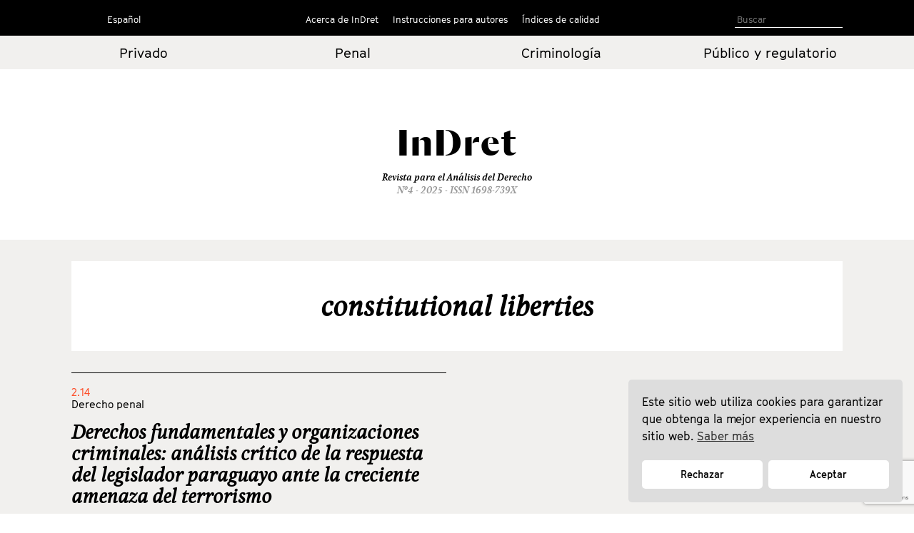

--- FILE ---
content_type: text/html; charset=utf-8
request_url: https://www.google.com/recaptcha/api2/anchor?ar=1&k=6LfSVfgaAAAAAPO3End74wY2Teuu3jOEBDxi0usS&co=aHR0cHM6Ly9pbmRyZXQuY29tOjQ0Mw..&hl=en&v=PoyoqOPhxBO7pBk68S4YbpHZ&size=invisible&anchor-ms=20000&execute-ms=30000&cb=b9n02sgamq3s
body_size: 48540
content:
<!DOCTYPE HTML><html dir="ltr" lang="en"><head><meta http-equiv="Content-Type" content="text/html; charset=UTF-8">
<meta http-equiv="X-UA-Compatible" content="IE=edge">
<title>reCAPTCHA</title>
<style type="text/css">
/* cyrillic-ext */
@font-face {
  font-family: 'Roboto';
  font-style: normal;
  font-weight: 400;
  font-stretch: 100%;
  src: url(//fonts.gstatic.com/s/roboto/v48/KFO7CnqEu92Fr1ME7kSn66aGLdTylUAMa3GUBHMdazTgWw.woff2) format('woff2');
  unicode-range: U+0460-052F, U+1C80-1C8A, U+20B4, U+2DE0-2DFF, U+A640-A69F, U+FE2E-FE2F;
}
/* cyrillic */
@font-face {
  font-family: 'Roboto';
  font-style: normal;
  font-weight: 400;
  font-stretch: 100%;
  src: url(//fonts.gstatic.com/s/roboto/v48/KFO7CnqEu92Fr1ME7kSn66aGLdTylUAMa3iUBHMdazTgWw.woff2) format('woff2');
  unicode-range: U+0301, U+0400-045F, U+0490-0491, U+04B0-04B1, U+2116;
}
/* greek-ext */
@font-face {
  font-family: 'Roboto';
  font-style: normal;
  font-weight: 400;
  font-stretch: 100%;
  src: url(//fonts.gstatic.com/s/roboto/v48/KFO7CnqEu92Fr1ME7kSn66aGLdTylUAMa3CUBHMdazTgWw.woff2) format('woff2');
  unicode-range: U+1F00-1FFF;
}
/* greek */
@font-face {
  font-family: 'Roboto';
  font-style: normal;
  font-weight: 400;
  font-stretch: 100%;
  src: url(//fonts.gstatic.com/s/roboto/v48/KFO7CnqEu92Fr1ME7kSn66aGLdTylUAMa3-UBHMdazTgWw.woff2) format('woff2');
  unicode-range: U+0370-0377, U+037A-037F, U+0384-038A, U+038C, U+038E-03A1, U+03A3-03FF;
}
/* math */
@font-face {
  font-family: 'Roboto';
  font-style: normal;
  font-weight: 400;
  font-stretch: 100%;
  src: url(//fonts.gstatic.com/s/roboto/v48/KFO7CnqEu92Fr1ME7kSn66aGLdTylUAMawCUBHMdazTgWw.woff2) format('woff2');
  unicode-range: U+0302-0303, U+0305, U+0307-0308, U+0310, U+0312, U+0315, U+031A, U+0326-0327, U+032C, U+032F-0330, U+0332-0333, U+0338, U+033A, U+0346, U+034D, U+0391-03A1, U+03A3-03A9, U+03B1-03C9, U+03D1, U+03D5-03D6, U+03F0-03F1, U+03F4-03F5, U+2016-2017, U+2034-2038, U+203C, U+2040, U+2043, U+2047, U+2050, U+2057, U+205F, U+2070-2071, U+2074-208E, U+2090-209C, U+20D0-20DC, U+20E1, U+20E5-20EF, U+2100-2112, U+2114-2115, U+2117-2121, U+2123-214F, U+2190, U+2192, U+2194-21AE, U+21B0-21E5, U+21F1-21F2, U+21F4-2211, U+2213-2214, U+2216-22FF, U+2308-230B, U+2310, U+2319, U+231C-2321, U+2336-237A, U+237C, U+2395, U+239B-23B7, U+23D0, U+23DC-23E1, U+2474-2475, U+25AF, U+25B3, U+25B7, U+25BD, U+25C1, U+25CA, U+25CC, U+25FB, U+266D-266F, U+27C0-27FF, U+2900-2AFF, U+2B0E-2B11, U+2B30-2B4C, U+2BFE, U+3030, U+FF5B, U+FF5D, U+1D400-1D7FF, U+1EE00-1EEFF;
}
/* symbols */
@font-face {
  font-family: 'Roboto';
  font-style: normal;
  font-weight: 400;
  font-stretch: 100%;
  src: url(//fonts.gstatic.com/s/roboto/v48/KFO7CnqEu92Fr1ME7kSn66aGLdTylUAMaxKUBHMdazTgWw.woff2) format('woff2');
  unicode-range: U+0001-000C, U+000E-001F, U+007F-009F, U+20DD-20E0, U+20E2-20E4, U+2150-218F, U+2190, U+2192, U+2194-2199, U+21AF, U+21E6-21F0, U+21F3, U+2218-2219, U+2299, U+22C4-22C6, U+2300-243F, U+2440-244A, U+2460-24FF, U+25A0-27BF, U+2800-28FF, U+2921-2922, U+2981, U+29BF, U+29EB, U+2B00-2BFF, U+4DC0-4DFF, U+FFF9-FFFB, U+10140-1018E, U+10190-1019C, U+101A0, U+101D0-101FD, U+102E0-102FB, U+10E60-10E7E, U+1D2C0-1D2D3, U+1D2E0-1D37F, U+1F000-1F0FF, U+1F100-1F1AD, U+1F1E6-1F1FF, U+1F30D-1F30F, U+1F315, U+1F31C, U+1F31E, U+1F320-1F32C, U+1F336, U+1F378, U+1F37D, U+1F382, U+1F393-1F39F, U+1F3A7-1F3A8, U+1F3AC-1F3AF, U+1F3C2, U+1F3C4-1F3C6, U+1F3CA-1F3CE, U+1F3D4-1F3E0, U+1F3ED, U+1F3F1-1F3F3, U+1F3F5-1F3F7, U+1F408, U+1F415, U+1F41F, U+1F426, U+1F43F, U+1F441-1F442, U+1F444, U+1F446-1F449, U+1F44C-1F44E, U+1F453, U+1F46A, U+1F47D, U+1F4A3, U+1F4B0, U+1F4B3, U+1F4B9, U+1F4BB, U+1F4BF, U+1F4C8-1F4CB, U+1F4D6, U+1F4DA, U+1F4DF, U+1F4E3-1F4E6, U+1F4EA-1F4ED, U+1F4F7, U+1F4F9-1F4FB, U+1F4FD-1F4FE, U+1F503, U+1F507-1F50B, U+1F50D, U+1F512-1F513, U+1F53E-1F54A, U+1F54F-1F5FA, U+1F610, U+1F650-1F67F, U+1F687, U+1F68D, U+1F691, U+1F694, U+1F698, U+1F6AD, U+1F6B2, U+1F6B9-1F6BA, U+1F6BC, U+1F6C6-1F6CF, U+1F6D3-1F6D7, U+1F6E0-1F6EA, U+1F6F0-1F6F3, U+1F6F7-1F6FC, U+1F700-1F7FF, U+1F800-1F80B, U+1F810-1F847, U+1F850-1F859, U+1F860-1F887, U+1F890-1F8AD, U+1F8B0-1F8BB, U+1F8C0-1F8C1, U+1F900-1F90B, U+1F93B, U+1F946, U+1F984, U+1F996, U+1F9E9, U+1FA00-1FA6F, U+1FA70-1FA7C, U+1FA80-1FA89, U+1FA8F-1FAC6, U+1FACE-1FADC, U+1FADF-1FAE9, U+1FAF0-1FAF8, U+1FB00-1FBFF;
}
/* vietnamese */
@font-face {
  font-family: 'Roboto';
  font-style: normal;
  font-weight: 400;
  font-stretch: 100%;
  src: url(//fonts.gstatic.com/s/roboto/v48/KFO7CnqEu92Fr1ME7kSn66aGLdTylUAMa3OUBHMdazTgWw.woff2) format('woff2');
  unicode-range: U+0102-0103, U+0110-0111, U+0128-0129, U+0168-0169, U+01A0-01A1, U+01AF-01B0, U+0300-0301, U+0303-0304, U+0308-0309, U+0323, U+0329, U+1EA0-1EF9, U+20AB;
}
/* latin-ext */
@font-face {
  font-family: 'Roboto';
  font-style: normal;
  font-weight: 400;
  font-stretch: 100%;
  src: url(//fonts.gstatic.com/s/roboto/v48/KFO7CnqEu92Fr1ME7kSn66aGLdTylUAMa3KUBHMdazTgWw.woff2) format('woff2');
  unicode-range: U+0100-02BA, U+02BD-02C5, U+02C7-02CC, U+02CE-02D7, U+02DD-02FF, U+0304, U+0308, U+0329, U+1D00-1DBF, U+1E00-1E9F, U+1EF2-1EFF, U+2020, U+20A0-20AB, U+20AD-20C0, U+2113, U+2C60-2C7F, U+A720-A7FF;
}
/* latin */
@font-face {
  font-family: 'Roboto';
  font-style: normal;
  font-weight: 400;
  font-stretch: 100%;
  src: url(//fonts.gstatic.com/s/roboto/v48/KFO7CnqEu92Fr1ME7kSn66aGLdTylUAMa3yUBHMdazQ.woff2) format('woff2');
  unicode-range: U+0000-00FF, U+0131, U+0152-0153, U+02BB-02BC, U+02C6, U+02DA, U+02DC, U+0304, U+0308, U+0329, U+2000-206F, U+20AC, U+2122, U+2191, U+2193, U+2212, U+2215, U+FEFF, U+FFFD;
}
/* cyrillic-ext */
@font-face {
  font-family: 'Roboto';
  font-style: normal;
  font-weight: 500;
  font-stretch: 100%;
  src: url(//fonts.gstatic.com/s/roboto/v48/KFO7CnqEu92Fr1ME7kSn66aGLdTylUAMa3GUBHMdazTgWw.woff2) format('woff2');
  unicode-range: U+0460-052F, U+1C80-1C8A, U+20B4, U+2DE0-2DFF, U+A640-A69F, U+FE2E-FE2F;
}
/* cyrillic */
@font-face {
  font-family: 'Roboto';
  font-style: normal;
  font-weight: 500;
  font-stretch: 100%;
  src: url(//fonts.gstatic.com/s/roboto/v48/KFO7CnqEu92Fr1ME7kSn66aGLdTylUAMa3iUBHMdazTgWw.woff2) format('woff2');
  unicode-range: U+0301, U+0400-045F, U+0490-0491, U+04B0-04B1, U+2116;
}
/* greek-ext */
@font-face {
  font-family: 'Roboto';
  font-style: normal;
  font-weight: 500;
  font-stretch: 100%;
  src: url(//fonts.gstatic.com/s/roboto/v48/KFO7CnqEu92Fr1ME7kSn66aGLdTylUAMa3CUBHMdazTgWw.woff2) format('woff2');
  unicode-range: U+1F00-1FFF;
}
/* greek */
@font-face {
  font-family: 'Roboto';
  font-style: normal;
  font-weight: 500;
  font-stretch: 100%;
  src: url(//fonts.gstatic.com/s/roboto/v48/KFO7CnqEu92Fr1ME7kSn66aGLdTylUAMa3-UBHMdazTgWw.woff2) format('woff2');
  unicode-range: U+0370-0377, U+037A-037F, U+0384-038A, U+038C, U+038E-03A1, U+03A3-03FF;
}
/* math */
@font-face {
  font-family: 'Roboto';
  font-style: normal;
  font-weight: 500;
  font-stretch: 100%;
  src: url(//fonts.gstatic.com/s/roboto/v48/KFO7CnqEu92Fr1ME7kSn66aGLdTylUAMawCUBHMdazTgWw.woff2) format('woff2');
  unicode-range: U+0302-0303, U+0305, U+0307-0308, U+0310, U+0312, U+0315, U+031A, U+0326-0327, U+032C, U+032F-0330, U+0332-0333, U+0338, U+033A, U+0346, U+034D, U+0391-03A1, U+03A3-03A9, U+03B1-03C9, U+03D1, U+03D5-03D6, U+03F0-03F1, U+03F4-03F5, U+2016-2017, U+2034-2038, U+203C, U+2040, U+2043, U+2047, U+2050, U+2057, U+205F, U+2070-2071, U+2074-208E, U+2090-209C, U+20D0-20DC, U+20E1, U+20E5-20EF, U+2100-2112, U+2114-2115, U+2117-2121, U+2123-214F, U+2190, U+2192, U+2194-21AE, U+21B0-21E5, U+21F1-21F2, U+21F4-2211, U+2213-2214, U+2216-22FF, U+2308-230B, U+2310, U+2319, U+231C-2321, U+2336-237A, U+237C, U+2395, U+239B-23B7, U+23D0, U+23DC-23E1, U+2474-2475, U+25AF, U+25B3, U+25B7, U+25BD, U+25C1, U+25CA, U+25CC, U+25FB, U+266D-266F, U+27C0-27FF, U+2900-2AFF, U+2B0E-2B11, U+2B30-2B4C, U+2BFE, U+3030, U+FF5B, U+FF5D, U+1D400-1D7FF, U+1EE00-1EEFF;
}
/* symbols */
@font-face {
  font-family: 'Roboto';
  font-style: normal;
  font-weight: 500;
  font-stretch: 100%;
  src: url(//fonts.gstatic.com/s/roboto/v48/KFO7CnqEu92Fr1ME7kSn66aGLdTylUAMaxKUBHMdazTgWw.woff2) format('woff2');
  unicode-range: U+0001-000C, U+000E-001F, U+007F-009F, U+20DD-20E0, U+20E2-20E4, U+2150-218F, U+2190, U+2192, U+2194-2199, U+21AF, U+21E6-21F0, U+21F3, U+2218-2219, U+2299, U+22C4-22C6, U+2300-243F, U+2440-244A, U+2460-24FF, U+25A0-27BF, U+2800-28FF, U+2921-2922, U+2981, U+29BF, U+29EB, U+2B00-2BFF, U+4DC0-4DFF, U+FFF9-FFFB, U+10140-1018E, U+10190-1019C, U+101A0, U+101D0-101FD, U+102E0-102FB, U+10E60-10E7E, U+1D2C0-1D2D3, U+1D2E0-1D37F, U+1F000-1F0FF, U+1F100-1F1AD, U+1F1E6-1F1FF, U+1F30D-1F30F, U+1F315, U+1F31C, U+1F31E, U+1F320-1F32C, U+1F336, U+1F378, U+1F37D, U+1F382, U+1F393-1F39F, U+1F3A7-1F3A8, U+1F3AC-1F3AF, U+1F3C2, U+1F3C4-1F3C6, U+1F3CA-1F3CE, U+1F3D4-1F3E0, U+1F3ED, U+1F3F1-1F3F3, U+1F3F5-1F3F7, U+1F408, U+1F415, U+1F41F, U+1F426, U+1F43F, U+1F441-1F442, U+1F444, U+1F446-1F449, U+1F44C-1F44E, U+1F453, U+1F46A, U+1F47D, U+1F4A3, U+1F4B0, U+1F4B3, U+1F4B9, U+1F4BB, U+1F4BF, U+1F4C8-1F4CB, U+1F4D6, U+1F4DA, U+1F4DF, U+1F4E3-1F4E6, U+1F4EA-1F4ED, U+1F4F7, U+1F4F9-1F4FB, U+1F4FD-1F4FE, U+1F503, U+1F507-1F50B, U+1F50D, U+1F512-1F513, U+1F53E-1F54A, U+1F54F-1F5FA, U+1F610, U+1F650-1F67F, U+1F687, U+1F68D, U+1F691, U+1F694, U+1F698, U+1F6AD, U+1F6B2, U+1F6B9-1F6BA, U+1F6BC, U+1F6C6-1F6CF, U+1F6D3-1F6D7, U+1F6E0-1F6EA, U+1F6F0-1F6F3, U+1F6F7-1F6FC, U+1F700-1F7FF, U+1F800-1F80B, U+1F810-1F847, U+1F850-1F859, U+1F860-1F887, U+1F890-1F8AD, U+1F8B0-1F8BB, U+1F8C0-1F8C1, U+1F900-1F90B, U+1F93B, U+1F946, U+1F984, U+1F996, U+1F9E9, U+1FA00-1FA6F, U+1FA70-1FA7C, U+1FA80-1FA89, U+1FA8F-1FAC6, U+1FACE-1FADC, U+1FADF-1FAE9, U+1FAF0-1FAF8, U+1FB00-1FBFF;
}
/* vietnamese */
@font-face {
  font-family: 'Roboto';
  font-style: normal;
  font-weight: 500;
  font-stretch: 100%;
  src: url(//fonts.gstatic.com/s/roboto/v48/KFO7CnqEu92Fr1ME7kSn66aGLdTylUAMa3OUBHMdazTgWw.woff2) format('woff2');
  unicode-range: U+0102-0103, U+0110-0111, U+0128-0129, U+0168-0169, U+01A0-01A1, U+01AF-01B0, U+0300-0301, U+0303-0304, U+0308-0309, U+0323, U+0329, U+1EA0-1EF9, U+20AB;
}
/* latin-ext */
@font-face {
  font-family: 'Roboto';
  font-style: normal;
  font-weight: 500;
  font-stretch: 100%;
  src: url(//fonts.gstatic.com/s/roboto/v48/KFO7CnqEu92Fr1ME7kSn66aGLdTylUAMa3KUBHMdazTgWw.woff2) format('woff2');
  unicode-range: U+0100-02BA, U+02BD-02C5, U+02C7-02CC, U+02CE-02D7, U+02DD-02FF, U+0304, U+0308, U+0329, U+1D00-1DBF, U+1E00-1E9F, U+1EF2-1EFF, U+2020, U+20A0-20AB, U+20AD-20C0, U+2113, U+2C60-2C7F, U+A720-A7FF;
}
/* latin */
@font-face {
  font-family: 'Roboto';
  font-style: normal;
  font-weight: 500;
  font-stretch: 100%;
  src: url(//fonts.gstatic.com/s/roboto/v48/KFO7CnqEu92Fr1ME7kSn66aGLdTylUAMa3yUBHMdazQ.woff2) format('woff2');
  unicode-range: U+0000-00FF, U+0131, U+0152-0153, U+02BB-02BC, U+02C6, U+02DA, U+02DC, U+0304, U+0308, U+0329, U+2000-206F, U+20AC, U+2122, U+2191, U+2193, U+2212, U+2215, U+FEFF, U+FFFD;
}
/* cyrillic-ext */
@font-face {
  font-family: 'Roboto';
  font-style: normal;
  font-weight: 900;
  font-stretch: 100%;
  src: url(//fonts.gstatic.com/s/roboto/v48/KFO7CnqEu92Fr1ME7kSn66aGLdTylUAMa3GUBHMdazTgWw.woff2) format('woff2');
  unicode-range: U+0460-052F, U+1C80-1C8A, U+20B4, U+2DE0-2DFF, U+A640-A69F, U+FE2E-FE2F;
}
/* cyrillic */
@font-face {
  font-family: 'Roboto';
  font-style: normal;
  font-weight: 900;
  font-stretch: 100%;
  src: url(//fonts.gstatic.com/s/roboto/v48/KFO7CnqEu92Fr1ME7kSn66aGLdTylUAMa3iUBHMdazTgWw.woff2) format('woff2');
  unicode-range: U+0301, U+0400-045F, U+0490-0491, U+04B0-04B1, U+2116;
}
/* greek-ext */
@font-face {
  font-family: 'Roboto';
  font-style: normal;
  font-weight: 900;
  font-stretch: 100%;
  src: url(//fonts.gstatic.com/s/roboto/v48/KFO7CnqEu92Fr1ME7kSn66aGLdTylUAMa3CUBHMdazTgWw.woff2) format('woff2');
  unicode-range: U+1F00-1FFF;
}
/* greek */
@font-face {
  font-family: 'Roboto';
  font-style: normal;
  font-weight: 900;
  font-stretch: 100%;
  src: url(//fonts.gstatic.com/s/roboto/v48/KFO7CnqEu92Fr1ME7kSn66aGLdTylUAMa3-UBHMdazTgWw.woff2) format('woff2');
  unicode-range: U+0370-0377, U+037A-037F, U+0384-038A, U+038C, U+038E-03A1, U+03A3-03FF;
}
/* math */
@font-face {
  font-family: 'Roboto';
  font-style: normal;
  font-weight: 900;
  font-stretch: 100%;
  src: url(//fonts.gstatic.com/s/roboto/v48/KFO7CnqEu92Fr1ME7kSn66aGLdTylUAMawCUBHMdazTgWw.woff2) format('woff2');
  unicode-range: U+0302-0303, U+0305, U+0307-0308, U+0310, U+0312, U+0315, U+031A, U+0326-0327, U+032C, U+032F-0330, U+0332-0333, U+0338, U+033A, U+0346, U+034D, U+0391-03A1, U+03A3-03A9, U+03B1-03C9, U+03D1, U+03D5-03D6, U+03F0-03F1, U+03F4-03F5, U+2016-2017, U+2034-2038, U+203C, U+2040, U+2043, U+2047, U+2050, U+2057, U+205F, U+2070-2071, U+2074-208E, U+2090-209C, U+20D0-20DC, U+20E1, U+20E5-20EF, U+2100-2112, U+2114-2115, U+2117-2121, U+2123-214F, U+2190, U+2192, U+2194-21AE, U+21B0-21E5, U+21F1-21F2, U+21F4-2211, U+2213-2214, U+2216-22FF, U+2308-230B, U+2310, U+2319, U+231C-2321, U+2336-237A, U+237C, U+2395, U+239B-23B7, U+23D0, U+23DC-23E1, U+2474-2475, U+25AF, U+25B3, U+25B7, U+25BD, U+25C1, U+25CA, U+25CC, U+25FB, U+266D-266F, U+27C0-27FF, U+2900-2AFF, U+2B0E-2B11, U+2B30-2B4C, U+2BFE, U+3030, U+FF5B, U+FF5D, U+1D400-1D7FF, U+1EE00-1EEFF;
}
/* symbols */
@font-face {
  font-family: 'Roboto';
  font-style: normal;
  font-weight: 900;
  font-stretch: 100%;
  src: url(//fonts.gstatic.com/s/roboto/v48/KFO7CnqEu92Fr1ME7kSn66aGLdTylUAMaxKUBHMdazTgWw.woff2) format('woff2');
  unicode-range: U+0001-000C, U+000E-001F, U+007F-009F, U+20DD-20E0, U+20E2-20E4, U+2150-218F, U+2190, U+2192, U+2194-2199, U+21AF, U+21E6-21F0, U+21F3, U+2218-2219, U+2299, U+22C4-22C6, U+2300-243F, U+2440-244A, U+2460-24FF, U+25A0-27BF, U+2800-28FF, U+2921-2922, U+2981, U+29BF, U+29EB, U+2B00-2BFF, U+4DC0-4DFF, U+FFF9-FFFB, U+10140-1018E, U+10190-1019C, U+101A0, U+101D0-101FD, U+102E0-102FB, U+10E60-10E7E, U+1D2C0-1D2D3, U+1D2E0-1D37F, U+1F000-1F0FF, U+1F100-1F1AD, U+1F1E6-1F1FF, U+1F30D-1F30F, U+1F315, U+1F31C, U+1F31E, U+1F320-1F32C, U+1F336, U+1F378, U+1F37D, U+1F382, U+1F393-1F39F, U+1F3A7-1F3A8, U+1F3AC-1F3AF, U+1F3C2, U+1F3C4-1F3C6, U+1F3CA-1F3CE, U+1F3D4-1F3E0, U+1F3ED, U+1F3F1-1F3F3, U+1F3F5-1F3F7, U+1F408, U+1F415, U+1F41F, U+1F426, U+1F43F, U+1F441-1F442, U+1F444, U+1F446-1F449, U+1F44C-1F44E, U+1F453, U+1F46A, U+1F47D, U+1F4A3, U+1F4B0, U+1F4B3, U+1F4B9, U+1F4BB, U+1F4BF, U+1F4C8-1F4CB, U+1F4D6, U+1F4DA, U+1F4DF, U+1F4E3-1F4E6, U+1F4EA-1F4ED, U+1F4F7, U+1F4F9-1F4FB, U+1F4FD-1F4FE, U+1F503, U+1F507-1F50B, U+1F50D, U+1F512-1F513, U+1F53E-1F54A, U+1F54F-1F5FA, U+1F610, U+1F650-1F67F, U+1F687, U+1F68D, U+1F691, U+1F694, U+1F698, U+1F6AD, U+1F6B2, U+1F6B9-1F6BA, U+1F6BC, U+1F6C6-1F6CF, U+1F6D3-1F6D7, U+1F6E0-1F6EA, U+1F6F0-1F6F3, U+1F6F7-1F6FC, U+1F700-1F7FF, U+1F800-1F80B, U+1F810-1F847, U+1F850-1F859, U+1F860-1F887, U+1F890-1F8AD, U+1F8B0-1F8BB, U+1F8C0-1F8C1, U+1F900-1F90B, U+1F93B, U+1F946, U+1F984, U+1F996, U+1F9E9, U+1FA00-1FA6F, U+1FA70-1FA7C, U+1FA80-1FA89, U+1FA8F-1FAC6, U+1FACE-1FADC, U+1FADF-1FAE9, U+1FAF0-1FAF8, U+1FB00-1FBFF;
}
/* vietnamese */
@font-face {
  font-family: 'Roboto';
  font-style: normal;
  font-weight: 900;
  font-stretch: 100%;
  src: url(//fonts.gstatic.com/s/roboto/v48/KFO7CnqEu92Fr1ME7kSn66aGLdTylUAMa3OUBHMdazTgWw.woff2) format('woff2');
  unicode-range: U+0102-0103, U+0110-0111, U+0128-0129, U+0168-0169, U+01A0-01A1, U+01AF-01B0, U+0300-0301, U+0303-0304, U+0308-0309, U+0323, U+0329, U+1EA0-1EF9, U+20AB;
}
/* latin-ext */
@font-face {
  font-family: 'Roboto';
  font-style: normal;
  font-weight: 900;
  font-stretch: 100%;
  src: url(//fonts.gstatic.com/s/roboto/v48/KFO7CnqEu92Fr1ME7kSn66aGLdTylUAMa3KUBHMdazTgWw.woff2) format('woff2');
  unicode-range: U+0100-02BA, U+02BD-02C5, U+02C7-02CC, U+02CE-02D7, U+02DD-02FF, U+0304, U+0308, U+0329, U+1D00-1DBF, U+1E00-1E9F, U+1EF2-1EFF, U+2020, U+20A0-20AB, U+20AD-20C0, U+2113, U+2C60-2C7F, U+A720-A7FF;
}
/* latin */
@font-face {
  font-family: 'Roboto';
  font-style: normal;
  font-weight: 900;
  font-stretch: 100%;
  src: url(//fonts.gstatic.com/s/roboto/v48/KFO7CnqEu92Fr1ME7kSn66aGLdTylUAMa3yUBHMdazQ.woff2) format('woff2');
  unicode-range: U+0000-00FF, U+0131, U+0152-0153, U+02BB-02BC, U+02C6, U+02DA, U+02DC, U+0304, U+0308, U+0329, U+2000-206F, U+20AC, U+2122, U+2191, U+2193, U+2212, U+2215, U+FEFF, U+FFFD;
}

</style>
<link rel="stylesheet" type="text/css" href="https://www.gstatic.com/recaptcha/releases/PoyoqOPhxBO7pBk68S4YbpHZ/styles__ltr.css">
<script nonce="mdH4jA32YDmNMdFKyZDXTQ" type="text/javascript">window['__recaptcha_api'] = 'https://www.google.com/recaptcha/api2/';</script>
<script type="text/javascript" src="https://www.gstatic.com/recaptcha/releases/PoyoqOPhxBO7pBk68S4YbpHZ/recaptcha__en.js" nonce="mdH4jA32YDmNMdFKyZDXTQ">
      
    </script></head>
<body><div id="rc-anchor-alert" class="rc-anchor-alert"></div>
<input type="hidden" id="recaptcha-token" value="[base64]">
<script type="text/javascript" nonce="mdH4jA32YDmNMdFKyZDXTQ">
      recaptcha.anchor.Main.init("[\x22ainput\x22,[\x22bgdata\x22,\x22\x22,\[base64]/[base64]/[base64]/[base64]/[base64]/[base64]/KGcoTywyNTMsTy5PKSxVRyhPLEMpKTpnKE8sMjUzLEMpLE8pKSxsKSksTykpfSxieT1mdW5jdGlvbihDLE8sdSxsKXtmb3IobD0odT1SKEMpLDApO08+MDtPLS0pbD1sPDw4fFooQyk7ZyhDLHUsbCl9LFVHPWZ1bmN0aW9uKEMsTyl7Qy5pLmxlbmd0aD4xMDQ/[base64]/[base64]/[base64]/[base64]/[base64]/[base64]/[base64]\\u003d\x22,\[base64]\\u003d\\u003d\x22,\x22wosEOzE0wrkOIMKQw6zCv2XDgWPCrBXCj8Oww6d1wrnDjsKnwr/[base64]/Dl8OldMO/CcKsRMKQVsOgwoYgZ8ONGUMgdMK/w6nCvsOzwojCocKAw5PCpMOkB0lAMlHChcOVLXBHfhwkVQRMw4jCosKDNRTCu8OkCXfClGVawo0Qw5XCu8Klw7d6LcO/wrMpXATCmcOdw4lBLTvDq2R9w5fCk8Otw6fCnDXDiXXDp8KZwokUw5U1fBYLw7rCoAfCn8KNwrhCw7DCucOoSMOlwp9SwqxAwrrDr3/DucObKHTDqsOAw5LDmcO3dcK2w6lPwo4eYW4tLRtyN33DhUVXwpMuw4rDjsK4w4/Dk8OlM8OgwpYmdMKuYMKSw5zCkFcVJxTCrlDDgEzDmMK/w4nDjsOUwpdjw4Y0ewTDvDbCuEvCkC/DscOfw5VPOMKowoNFZ8KROMOUBMOBw5HCsMKEw59fwopZw4bDiwgLw5QvwpLDjTNwS8OtesORw4LDucOaVhEpwrfDiCVdZx1wLTHDv8KWRsK6bCEaRMOnZcKRwrDDhcO+w7LDgsK/bHvCm8OEV8O/[base64]/w78Hw7LCixzDtDDDlsOiw6XCvQvCmsOFwqfDvWHDrsOnwq/CnsKCwofDq1MXZMOKw4o4w7vCpMOMZFHCssODXkTDrg/[base64]/[base64]/DrxfDrMKGARFhwrI9EkxqRsKOwrUBNRvCs8O/[base64]/CcKqZXh7w48jSsOnH3wLw45sw5PCtEQ8w65yw5dKw7/[base64]/Dh0oBw4MEPWrCn8OuQghSXnrDoMOmYQDCjBfDsjZCcDRSwr/Dh2vDq3xzwobDvCcawrguwpo8K8OAw5JDDWTDmsKvw4hWOi1tGcOmw6vDmUUFHirDvCjChMO4wqZ7w7jDrR3Dm8OpcsOtwpHCsMOMw5N/wpZ/w5PDjMOgwqNgwoZGwoPCgsO5E8OQTMKsSngzJ8OLw47Cn8OoGMKIw5nCtGTDo8K2ZiDDksKnAi9lw6ZfVsOHGcOKJ8OxZcKdwqDDmH1hwqNdw7U2wqg8w5/[base64]/wptud0JUw6TCpsKRQRjDrcOIw4fCuXJVwroow7HDqCTCj8KlL8KXwo3DjcKhw5PDjEjDtcOzw6JkO27CjMKawr/Drm8Mw6hPfRbDpSl0ScOBw4LDlVVDw6poPAvDuMKmQDhwcUoAw7jCksOUcXzDiQR7wooAw7XDicONXsKpPcKZw6EIwrFPNMK/wrPCiMKnQxDCj3vDkzMQwq3CsyBcMcKTaHkNHhJOwovCo8O1LHYWeD7Cs8KnwqBtw4jCnMOBf8OIW8KMw7zDkTBDHwTDtGJPw706w5jDncK1aGtTw6/ClW8ywrvCjcOwGsK2Q8KFWFl7w7zDpWnCiHPCmiJVY8KbwrMLWylIwpRoQwDCmCEsW8KOwqrCvj9owpfCnzfCp8OYwrbDiDzDjMKpP8KTwq/CvS7CksKKwpLCnHHCuCFdwogCwpgROGTCvcO5w6jDscOjSsO8HQ/Cj8OISxEYw7EeSBnDuyHCuQoIScO3NEPDqHPDoMKowqnDiMOEbnA3w6nDqsKkwqk/w5sZw7rDgT3CvsO8w6pkw4xtw6lJwptwOMK+HErDtsOlwp3DucOGIcKyw7/Dr3YPfMO+Q1DDoX86ZMKGIMO/w7taQlFSwocsw5rCrMOkXSLDucKdLsKjEcOGw4PCoC9wWsKFwqtvEWrCtTnCuBPCqcKVwpx0Xm7CosKTw6jDsBhUZsO3w5/Dq8KzS0PDisKewrAaFk1Qw6Yxw7/DvsKNKMOyw5XDgsKyw784wqsbwooPw5XDgcKUacO+ZkbCrsOxZmQMbnjDoRo0ZSfCssKkcMObwpoKw597w5pIw43CiMK/w71vwqrCv8O5w6J+wrfCrcOFwp1/GsOTCcK/ZsOFMlV4BzTCvsOyacKUw7LDp8Krwq/CrDwEwo3CvTshNnjDqkfDggjDp8O7fDPDlcKeKRJCwqTCusKCwoh3Y8KEw6UMw7kCwq0tFCd2ZsO2wrhOwqLDnlzDo8K2XQ/[base64]/H8Kiw6zCl8KKw6U/wqzDiU1vw4tRwod1YhQADsOTA0fDvw7CpsOHw70pw7dsw49xTGhkNsK6IA7DrMKbMcKrOE1LcxTDkHgFwoXDpHVmLsKOw7Blw6dNw6F2wqdaewJMIMO1VsOFw79jw7VHw4jDuMOiLcKTwopYLRcUbcKswo9mBCIbZAIfwr7DhMKXM8OrPcObPhXCli7ClcOCG8OOFXx/[base64]/Do8O5wqLCoMOdwrvDpDxjw5XDocKNwopBw6fDsit3wrrCuMKkw4VNwpkyIMKOEcOqwrLDiFxYYS9fwrrDm8K5wr/CnA3Dv1vDmxTCsF/CnQfCnE4OwrMlYBPCk8Kdw7rCssKowrZYPxbDjsK/w6/DnBpzPMKJwpvDoBNfwrl+BXkEwrsON0XDr3sVw5QCP1x7wrPColQrwpRGE8K/fQXDrXvCh8OZw5TDvsK6XcKgwrs+wp/[base64]/CkMOZw5jCjCtCw4RXwpwXw6rCohnCj0ZBHUtcF8KQwqhYasOIw4nDulXDgcOEw5JJQsOAfWjCvMKOKjI3Ui8swqJ0wphDcB7DmsOoYBPDs8KBK3sXwpJrLsORw67Ci3fDnHnDijLDtcKBw5rCkMOhV8K2dk/DiWhCw71FR8O9w4MVwrEoJsOaWhrDr8KiP8KPwqLDmMO9Rns/IMKHwobDuHxswrHCgWvCh8OSHMOPSB7DhQfDiHjCoMO5DVzDgyYOwqVeL0RsJcO6w7lKLMKnwrvCkFvCi2/DkcKow7jDtBd9w4/[base64]/CjQ3Ct3VTS8O/Dip/YMOdwqRCwqc4wrbClsK1FQZmwrXCpG3CosOgewdDwqbCuxLCqsKAwp7DrX/[base64]/Dn8Oaw7wlS35cwoN8w4lcwrXDrRTCl8OUw7Umwp8Dw5XDu0N2MkjDoQbCvjdgHxtDSsKCwq00VcOcwpXCgsK7K8O4wqvDl8KuFghTEynDkcOQwrUQaRPDuGoucgguRcOjLgzDkMKnw5IAHxweS1LDpsO4FcKuJMKhwqbCi8OwDkLDsX7DvDhyw4/DrMOZIH7CmRdbb17DgAAXw4UcScO5CjHDniXDnMKtCTkNKgPDiSsuw4s5WH4rwpt1woIkS2LDvMOgwpXCvSc/ZcKlEsKXZ8OpXQQ4O8KtYMK2wp8iw4bDshBLLDLDqRojDsKkfX1jA1E6E0UnGBjCl2vDjUzDvhwdwqQow6V0Y8KEPlMvAMOuw7XCh8Oxwo/CtlxcwqgCXsKTd8ODQnnDnk4Owql8cFzDviHDgMOsw4bCnAl/TxrCgC1hb8KOwrZJAWRDU2cTUXtDbXzCkV/DlcKJEAzCky7DmR/DsAbDqEjCniHDumzCgMOdTsK3RHvDpMOKHmkJRUdXITXDhnoXaVBOQ8KSworDqcOxacKTesOoMcOUYW02IlNVw6XDhMOMZUQ5wo/DsXnDvcOow4HDrhrCjW8bw45lwr8aNcKzwr7DvHIPwqjDhnjCgMKqcsO0w5IPCMKuSAIyEMKsw4Ymwq/Diz/Dp8OTw5HDocOAwqszw5zCkErCrcKfN8K3wpbCsMOWwoLCjjPCrEJHeE7CsHQew6kNw5/[base64]/CjznCmnTDrhLDizvCtkd0IwvDnMKXKcOxw57Cq8OORX0/wqzDv8KYwpo5dEsLLsKIwrVcBcOHw4Vtw7bDscKHHHMEwr/[base64]/DqcKmAXwkW8KPXcOEwrJgW1rDhMO8w5DDizbCt8OIUMKBTMKDR8O/WgMzDsKFwoDDtVc1wq0vHAbDkS/[base64]/Z8KJDCMOfcOiw4rCijQWacKBWsOabsO8OGTDsG/CgcKHwqfCi8Osw7LDtcOZccOcwpNYH8O6w6gdwo/DlDwVwpp4w6rDri3DtzwSGMOWAcONUCAwwrUvTsK9P8O8XS9zL1DDrRzDuU7Cuz/DnsOgZ8O8wo/DpitewrU+TMKkJCXCgMOmw5J/X3VkwqECw6AeM8OEw5Q6cVzDnxJlwqdBwoxnXyULwrrDgMKXfCzCvgnCuMORScK/MMOWDVdOWMKdw6DCh8KkwpRuFMK+w7RUAi8/fyXDm8KpwpFkwqk9A8Kxw6ooKEZaezrDqQ1Tw5DCnsKcwoHChmdEw40tYA3DicK6YQRvw7HCtMOdTAxpbVLDi8O/woMKwrDDiMOkE0Ucw4VcdMOrC8KxWFXCtDM7w5EBw77Dt8KnZMOiVzs6w4/[base64]/PMOAVFnDjBQnw7Bfw4PDu8ORB8K/PcK9OMOaTSsHQy/CmhbCmMOGPj5dw7Jxw5rDixByNQ3CtjZ4YcKbdcO7w4rDr8KRwpLCs1bCqnXDmkp3w6jCtyXCjMOcwpjDkCfDhMKjwr92w5Ntw64iw4lpBznCukTDoGk+woTCtSd/GcOewpUTwpRrJsKNw6XCnsOiP8KwwqrDkgDCiSbCsgjDn8O5CTYmw6NfbGYMwpDDlmgVBCnDgMKeP8K4E3fDkMOiR8OLfsKwYFvDnB/Dv8OkWVV1e8OQXsOCwrzDoU7CoFsjwo3DosOhUcOHw53Cj3XDn8Ovw4/DjsKafcOVwo3DtUdNw65scMKlw5nDoCR1YzfCmw5jw5rDncK/WsO6wo/DuMKQDMOnw7EqS8KyM8KmZsOoJE4Ow4p+wrU/w5dhwonDozITwopkZ1vCrnwVwrvDnMOFNwNFYWJ8Vh7DjMOiwp3DhDVqw4sSDVBdO2dawpk4U1AKOU0HKA3ClTxpwqbDq2rChcKqw5PCrFBODGthwqXDqHvCmMO1w4gHw5Jrw7XCgMKWwoV8dCTDg8Okwoohwosxwq/[base64]/CvMO/wq0TIAocE3jDgMOvwqrDil/[base64]/CisO2FyFOwoQ2w7stCz/[base64]/DpcKJNR3CscKUAcK1fynDmsKow5LCuEwGBcO6w63Cmyktw7t1wrbDqwA6w5w6aSNpLsOawpJEw4dgw7YwKHxRw6ESwpFDT0Q9LMOvwrbDo2FZwphfVhIiNnTDv8K0w4BaesO/EMO1MMOUHMK9wrTCrCstw5XCvMKOOsKFwrBsNcOzdzhOEkFmwoBkwrB0ZcOmD3bDgwIXCMO8wqvDi8Kvw4ghJibDuMKofldvLMKqwpDCscK2woDDosONwo7DmcO9wqbCm0xDQsKqwpopXH87w7LCll3Dq8O7w5bCocO8TMOIw7/CgsK9wo7DjghGwo90LMOrwpAlwqcYw6XDo8O0NUrCgU/CmitTw4cKEcOKwozDvcK+ecO9w77CkcKdw4BQEyXDrcKNwpXCuMOIQFrDvFUtwojDvDUxw5vClSzCgVhXXHt9QsObZFllfxbDo3zCkcOjwq/CkMOoJk/ClkfCoSg/WzLCq8KPw5V1w74CwpVRwpYpZUfCsSXDtcOWAMKOFMKRTGM8woXCkSoBw4/CtC/Cq8OmTMOmPQDCj8OZwpPDqcKMw5A/[base64]/QzTCp8KSw547BMKtc8O6ShZow5VKw7fCsyPCosK8w7PDucKAw73DqxwDwrjCnU06wo/DjcKlR8Ksw7bCmMKZcGDDhsKva8KbBcKtw5JTJ8ONLGLDgsKaBxLDqcOkwovDiMOBasKWw4rDtgPCv8OBCcKwwrAqAi3DgsONN8OlwrElwo5pw5gWEcK7D054wo8rwrotOMKHw6rDn0M/[base64]/ChR3DtMOtG8KUSVDCgcKeIC8zZsOPKFPCjMK2asKEw4pAZUcbw5DDh8KUwpDDlC8LwoLDmcK1NMKOJcOiewDDgHVPfiXDnXbDsQbChzYqw6o2N8OdwoFKUMO3bMK0DMKnwpFiHR7DlMKyw7VQAMO/woNvwpPCoR18w7rDvHNkfnNVJVPCkMK0w7d3w7rDisO9w5NXw7/DgHI9w6EiRMKOW8OQTsKTw4/DiMKGDUbCkEkLwqwqwqQTwr0iw6x1DsOsw7LCoAE1M8ONBW3DssKMMSfDtktGQE/Dvh7DqkfDssKtw5xjwqgJHQnDr2czwqTCjsKow5Bqf8K/Qh7DpWPDrMO+w5xBS8OPw6csBsOvwrDCj8KLw63DocKowrpTw40jSsOfwogUwqLCjyFdQcOWw7XCjCd5wrHCpcKFGQ13w7t7wqTCp8KawpQNOMKIwrQdwoHCtcOTBMKGGsOTw5YdLDPCicOSwoxNDRTDi2vCgCsyw77Com4Yw5DCgsOhE8KiChs9wp/DosKhDxLDpMKsA1/Dkg/DgB3DrhsEd8O9P8OOZ8O1w4lZw7cxw7jDr8KGwrXCmRrCqMOpwp8PwojCmwLDt3QSPlEeRx/Cg8OHw58xWMO1wpZcwrUjwp8JX8K3w7PCusOHMS1TCcOdwppSw57CvQ56HMOTHG/[base64]/[base64]/Cu8KufMOuDW40KWksw5bDt8O3w7w2woxkwqtFw5BvfU1cGzcswrLCv1tjJ8Otw7/Cg8K5Zj7DosKtVWswwolvF8O6wpzDp8OFw6QMIWAswo50Y8K8DTPDosKuwo02wo3DmcOvHMKJN8OgZ8OJB8K+w6DCucOVwrjDnmnCjsOXSMOUwrQuXUHDvTjDksOMw7LDu8Oaw4fCpV/DhMOSwr0oEcKlecOKDkhOw5ABw5ELRiU7DMO6AhzDtS3ChMOPZDTDkS/DuWwoKcOQwpbDmMO7w6hIwr8Zw7Z8AsOmesKEFMKQwpMoJ8KtwpgRGT/Ct8KFO8K9wofClcOsCMKsE37CtHxPwpl2dXvDmSo9e8OfwrjDuWnCjxRWM8KqQFzDiHLDhMOpa8O/wq7DsHgDJcOEY8KPwpkIwp/DmnbDrBoiw57DpMKEXsOuLcOvw4t8w4NLaMOQAikgwo4ELgPCgsKWw5xME8ORwr7DkwRgIsOywq/DkMOBw77DongbVMOVJ8KHwq4gHXgUw7UxwpHDpsKRwrgzeyLCswfDo8Kgw6NYwqlQwoXCqi5aK8KoZxlPw43DiUjDjcOcw6hrwpbCgcKxKVFwTMO6wq/DgMOzI8KCw7dJw7wJw6AeL8Ksw5bDncOhw5LCvsKzwqxqNcKyKGLDh3dZwoUkw4xyKcK4HA4iFCfCiMK3bFheL2B8wqZZwozCvDLCk2xjwrQ8GMO5f8OHw41idsOFMEcbwo7CmMK2KsO0wq/[base64]/CmUjDvMKewolQwpE0WT3ClsKyw6YdLz7CiArDsFJTYsOzw7/DvQUYw5zCvsOkI0Idw5vCsMOTZ3jCjlVaw6pwdcKkcsK8w5DDtn/DscKwwoLChMKxw7hQQMOTw5TCmDQ0w4vDp8KAfSXCs0YtEyLDiQXDlMOZw7RpJwXDsWnDkMOhwoYAwp7DvlfDoRtSwrrCiiLCt8OMJgwcXDbDgBPDpsKlwqHDssKSMEXCsyvCnMOGRMOuw5/CvChCw5MzN8KJYRJ1f8O8w5A/wq7DlD5TacKPCBNYw5jDgMO4woXDt8KxwqjCrcK2w7g3EsKnwpZ0wrLCrsKSE08Sw77DtcKRwqPDocKSSMKWw40wE1Jqw6QRwrh2DmFww7wIKsKhwoU0KDPDq1x8Zl7Co8Ofw5PDpsOOw4lYPWPCgg/CkBPChcOAFwPCtSzCmcKUw7tqwqjDosKKd8K/wokdHC5Qw5PDicKhUBh/LcO4J8OudUjCtMKHw4JeK8KhAW81w5zCmMOed8Ocw5LCn0vCgEUITnMAXAHCicKZwoXCvF9BbcOhEcOjw6nDosOMNcOtw7YhfMO2wrY6wotIwrfCpMO5EcKfwpnDncKbW8OLw5/Dq8Odw7XDlEPDnwdlw7VKBcKmwqXCg8OSZMKiwp/[base64]/CmFh6wrk1EyrDvQfCkWTDgcOVRwU9w7bDmcO7w6PDrcKAwp3CgcKvLz7CvsKBw7HDhXpPwpXCimfDjcOOa8KXwrbCtsKTJBTDvRvDusKeFsKzw7/CrjtmwqHCpMOkw6YoB8KBN1DDqcKXb0BGw5/ClB4ZHcOzwoZ+TsKEw70Swrkdw44Pwq8mesKpwrvCjsKNwrjDvsKlMV/[base64]/DqsOIwo3DnMOow6bDoMOxw6/CmcOSJsOCUcOowpTChWgnw5XDhx1tJcOLFxMwNsO0w5xhwrlEw5DDnMKTMkpYwogvaMKLwrFdw73CqUjCgn7Co3I+wpjCplZ2w4FJa2jCqF/DlcKjIMOJbxAwdcK/[base64]/[base64]/DssO9w53Ci8K8w5LCmcKgw5TCr8Kuw5PCgk5fSGgRaMO+wpEQO2XCgjjDgnLCnMKHTMKhw4EnccKFVcKCX8KyTGZOCcOgFEtQLUfCqB/[base64]/[base64]/TMKZNXonMBsaO8KMwpzDisKwUcK+wofDuz/DjS7CsAgWwozCqQzDqETDrMO+LgB6wobDpRzCiTnCtsK3VDU5YsKXwq98BS7DuMOyw73ChMKSScOLwpBqYQMdeyLCoHzDgsOkCsKabmzCqzINScKEwqpFw4NRwoHDp8ODwrnCg8K0A8O/fDXDhcOYwovCjwhgwpMUcMKqw7RzWcO/[base64]/CpcK4wrYnw5kiOsO4wqRewqbCtV7CscKWWsKuw4zCnsKyAsKEwpTCisOSRMOlVcKLw5bCgsOewp49w7wiwovDpC4HwpLCgCnDscKvwrxew6rCh8OLYHbCrMO0JDDDhnPCvMOWFivDkcOuw5TDqQQbwrV/w5xpMcKlFWRUeCM7w5ZlwpvDkCslUcOjOcK/[base64]/Dl0rDpMKbCxTDkgPCs8OOw5tqNjTDgFRJwqQWwrQiOlnDpMOjw7NlKijCn8KifjfDlFkawpTCmznCj2TDug46woLDphDDhDlOFWpAwobCiAfCtsKgdAFORcOJUgfCvMO/w7PDtzbCg8O1a2hTw49DwphScR7CpSHDtsOmw685wrbDkC7DgwpTw6bDgFYcPDs4wqorw4nDqMOJw651w5EdZ8KPVl1DfgdgWS/ClcKgw5cLwoARw7PDh8ORGsKrXcK0Gk/Ci27DrsOlTyUVAGB2w5R0HXzDtsKhX8K9wo/[base64]/DmsKUw7IsJ05ZSGfCqMKkw4ASWMOxN3vDpsOhQHLCrcOrw5lMUMKhP8O2ZsKcAsK0wrdNwqjClwIiw7pnwqjDvRoZw7/[base64]/[base64]/DqSw/dSAhSxczW8KWwpZsw4FILGUEw5TCiGJjwrfDnkpRwqI5elbCu0Aqw73CqcKvwqxgGUPDiTjDh8K8SMKLwoDCnT0dMsKFw6DDnMKJDDc9wqnCnsKNRsOTw5HCiizDoG1nZsKMwqXDusOXUsKgw4Rtw7saK0/[base64]/Dp8OMw7DCkMKKw7bDs8K/[base64]/w4PCggjDp8KrL8K+IXfDvMKaw4XDqA/DpxgMw5LCtFILbxRLwqF+T8OrOsO9wrXCuWDChjPCvsOJV8K/NT1yUwZMw57CvsKDw4bCkBhjdArDkQApDcOGKEZeVyLDpE3DpCEKwo8ewoQwZsKvwoh0w4UawqtRW8OdX0EIAzfCk3nCgBMLcw44ZRzDicKpw7EdwpPDrMOCw7gtwqHCuMK/[base64]/w5bDvD/CnMOXKMORwrjCucKaCsKcDMKyDzLDr8KqFnLDt8KrT8ODN3rDtMO8T8O5wotdecKawqTCjHcqw6oxcDRBwoXCqknCjsOPwrfDvMOWMThJw7TDsMOnw4nCpHfClAddwqlRZ8OvYMO8w5jCjsOAwpDCmF3CtsOCSsK/Y8KiwrnDkG8AbRtzBMOWLcKOKcOyw7rDn8O9wpNdw7hAw43DjyogwpXCk13DlHvCmmDCv2U/w5jDqMKnF8Khwqp3QRgjwqPCqMO0c1PCh15mwoMawrchPMKZfG0uUcOoO0vDlSJXwpshwqvDoMOZXcKbAMO6woVtw7XCtMOmasKGTsOzVMKda1Uvwp/[base64]/Ct2wywqvCv0h6w6PCgVttNcK0GsO4OcKAwphFw67Dj8ORN3PCkxbDjzjCikzDqFrDv2jCpynCvcKlBMKUGcKWGMOEeFzCinNpwpbCgUwGFVs5ACDDkG/ChibCsMOBUh8xwqNQwrUGw5LDpcObZWMFw7PCvcKaw63DocK9wojDvsKgVF/[base64]/w5YPdMOlecO9c8OfEMOdw7ovJTbCr0PDlsOzwqzDscOqbcKUw4rDq8KKw6d2J8KmNMOXw608wqFUw4xfw7RtwozDqsOSw4DDk0t3dsKJP8K/w69nwqDCn8K8w7w1W3pfw4zComRsAEDCpE4YHMKow74/wp3CqRhywofDiDTDlsKWwrbDr8OIw5/ClMKrwohsaMKnIQfChsKRAsKpV8KpwpA+w5TDsF4hwozDj1l8w6PDvGtmXArCi0HCscKsw7/Ds8Kxw6odC2tYwrLCu8K1YcK9w6BowoHCvsOFw7PDu8KBDMOYw5nDiWJnw5VbbQk3wrkqQ8KNAh1Xw45owqjDr0kXw4LCq8KyFxc6USnDrAvCrsKOw4/Cv8OzwqhDCGtIwoLDkDzCg8KVf00hwovCsMKpw5UnHWIYw5rCllDCrMKAwrMQHcKzWsKsw6PDnHTCrcKcwrdwwqhiB8OSw6ZPVMOMwp/DrMKLwqPCmhnDncODwotiwpVmwrlhZMOnw5hZwrPCtDglCmbCo8KDw7oAemYvw7HDjU/CkcKxw7YCw4bDhw3Dmx9GQ2TDmXfDgj8aGH7CjwnCiMOPw5vCoMKDw71XXsOCWMK8w5fDuXzDjGbCqh/Dk0XCtVLCncOIw5dFwqR8w6xIQCnDksODwpnDvsKjw6TCsGfDhMKcw7pvJA4sw5wFw6YHcS/Cp8O0w5d7w4RWMT7Dq8KAfcKTc1k7woRMOUfDmsKaw5jDuMONVCjCvSXCv8KvccKfEsOyw4rCgMKlXkR2w6LDu8KOBsOFQSzDi13DosOZw64ceGXDol/DscKvw4rDkxc6NcOxw5Bew7Qqwp09VDFlGTogw6nDpR8LLcKKwphNwppgwo/CucKfw7XCl3MywpoUwrozc2J4wr0Mwrwcw7/Ds0w1wqbCrMO8w6MjbMKPUMKxwrw6wqTDkS/DqMKHw5TDnMKPwowOScK1w64kSsO6wrvCg8KMwpZmMcKlwodew77CvSHCv8OCwpxlC8O9YyJqwp/[base64]/[base64]/CulTDjsOKwqQAwqIvKA/DgifCicK7w7I8w5bCu8KhwqDDj8KnAxwkwrbDnBxJBmjCo8KVMcKmJMOrwptUXcKcCsKewq9bEV8iOztlw53DqkHCgCcbL8OTNXbDscK0eX7CosK7bcOOw6B5A1rCnxRpKT/DgW9zw5FJwprDrUoHw4s8BsKeSxQcH8OKwo4lwqFQEDNTGcO9w7MUQ8K/UsKpY8OqRBjCv8Opw6NDwqrDtcO6w67DssO7SSPDl8K/BcOwN8KiOn3DnSvDqcOjw4TDrsOuw6tgwqzDnMOzw6bCmsODe3h0OcKtwptGw6nDmnk+Vj/DtFEndcO9w6DDlMOJw4oQSsKvK8O8bcKYw6XCqBl3K8OBw4/DmATDlsOdaDU2woLDrwsNNcO1IVjCtcOsw5VmwrpFwoTCmi5Nw7LCoMOzw5HDlFNGwpfDo8OOAGFiwofCj8KUVsKcwolWeRBqw6w2wqLDu3gbwq/CpjxRXB7DljfCiw/DmcKLCsOYw4YzewjCihjDri/CowXDrUMpw7duwrBgwoLClwrCjxHCj8OWWWzCpFHDv8KWMcKiORR2HkrDmHsawozCvsO+w4bCm8O7wpzDiTfCmErDrivDgX3DrsKXQMKAwr4vwqxBXX1pw6rCojBew6oCHVlow7I/LcKzPjLCuWhUwqsITsKfLcOxwrI5wrzCvMOGeMO2csO7LXRpw6nDkMOcGlNOUMODwqcywqTCuwzDqH7DuMOCwrMQeDlXaWxowqlYw4YGwrZHw6NUIGAJOVbCrC0Gwq54wqJ8w6fCjcO5w67DvCrCp8OgNz/[base64]/CvcOiNsKyYkMnwrVHWMOiwolfLsKjKMOGwpQdw4bCsno5DcK3IsKCHkLDisOMd8O9w4zCjhA0HnBCAmgOKhY3w4LDvzlkdMOnw5PDkcOUw6PDosOKQ8OIw5/DrMOww7jDkQ9sWcKgcArDrcOww44Qw47DkcOAHMOfXjXDnTfCmEpxw43CicKbw7JhLXYoEsOhNkjCv8O5w7vDsFxJJMO7bBrCgUBrw7zDh8K/[base64]/BcKPHsKVwq/[base64]/wpEKfGhqWybDocO6w5NUw6DDkQTDpyUkdnVQwpdIwqTDrMKkw5oow4/DtUnDs8ObMsK4w5HDmsKqAw3DqQbCv8OawpgGMSg3w499wpBfwoLDjHDDnz90LMOOZH1Yw6/ChmzClsODN8O6BMOzNcOhw5PCgcKWwqNUHQgsw73DlMOtwrTDisK1w7VzesKYCsOBw6h/woPDnCHCsMKcw4HDn1HDrktgMDHDrcOWw7oIw4rDj2TCtMOLKMKrEcOlw67Dr8OPw44mwqHCsi7ClMOrw7/ClGXDhcOtL8OEOMK8dwrCiMKOdsKuFl9VwqFiw4vDg3XDucOLw6oKwp5WRyN0w7jCucOTwr7DtMKqwpnDlMK6wrEIw4JUYsOTQsKUwq7CtMKTw53CicK5wok3wqPCnhdoOmkBXcK1w7Ezw4/Dr1DDvAbCuMOXwpzDj0zClMOqwppTw7fChG7Dsw4kw75VFcKuUMKDWWvDosKhw704J8KJTzsbQMK+wqhVw7vClgfDrcODw5coNws7wp05VzN1w6JVT8ONI3bDpMO3aW7CvsONNcOsJ1/DoRHDtMOgw7bCkMKPAi5vw74Cwr5DGHEAE8ORFsKAwo3CmsOhMnTDt8OewrIAwokow4lbwq3CksKAYsO0w6nDgWjDpHbCl8KzeMKvMy4Ow4vDuMK8wqvCjCx8w5/CisKcw4YSC8OWNcO0c8OfcANUTsOBwoHCoQk6fMOvU20pBTjDkG7DqcOxS21hw4XCv3x6w6M7MynCoX9awo/Djl3CgWg/THhgw4rCpmleSMOQwrwqworCun4NwrnDmD5gVsKQVsOKJMKtAsO3Mh3DtytYworDhCbDnXZYQcOKwogQwqzDpMKMQcOKOSHDqsOEV8KjcsK0wqfCtcKKNDEgdcKzwpfDoHjCr1xRwq8TW8Ohw57CtsOjNTQsT8OEw6jDlHs/ZsKPw4HDukbDvsOJwotPfXpZwp/Drn/CrcKRwqsNwqLDgMKRwrvDpldaTEjCncKeKcKdw4bClcKDwqA6w77CjsKpF1bDncKuXjTDh8KPeAHChALCn8O2JDTClxvCmMKAw51XFMOFZMKJAsKGAjbDvMO5DcOCGMOxW8Kbwp/[base64]/w4Z2w5/[base64]/woECcwPCvDbCu8OFZsOAVcKnFsOqw4UAM8KPV20KYxrCt3/DmMK8w4FGPGDCmxBNXiFcfxEdNcOBwqXCtMOHX8OpU1ISEETCm8OyasOtXcKnwrkHfMKjwoc+PsK4w4prFgkRa20uUj9nasOzbmTCk2bDtBNKw6NRwr/CkcOxFBM0w5tGfcK2wqXClcKQw5TCgsODwqrDtsO0BsOAwqw3wp7CrnfDhcKBSMONUcO/Y1rDmE1Ww7QSa8OEwp7DplIDwqIWWcOhFBnDpcOtw49MwqvDnH0Ew6rCiVp+w53Dj2YIwokdw6xgJV7CqcOjIsO2w6MuwqnClcKlw7vCnE7DrsK0bsOcwrTDhMKDQcOVwqjCqTXDp8OGCgXDj38EfMOYwqDCucOlDwlkw6hqwqk0FFQtRcOpwrXDr8KBwq7CnH/Ci8O9w7ZQPzrCgMKwYMKkwqrDrCQ3woLClsO+wqMJOMOtwrxnWcKtHD3ChsOIIg7DgWHCmALDvSHDlMOKw4sXw6/DiFxzCC9fw6vCnUPCgQonKEMeBMOpfcKmV1jDqMOtGzAwUz7DiEHDuMO+wrsowoDDmMKgwrQFw5kKw6XCkCfDt8KMUlzCk1/CujYLw4vDk8K9w4hjXsO+w53Ch0QewqDCk8KgwqQkw5DCgXRyOcOtQiHDlsKVCcOGw4A5woARIGDDrcKufiXCt3lZw7ZvYMOQwr/DsQHCj8Kpwrx+w6bDtDwWw4Agw73Dkx/Dg0DDicOzw6bCqwfDi8KxwqHCjcOJwpxfw4HDiglSVVwVwqFMecO9esKHBMKUwqYkcXLCvV/CsVTDlsKyJFzDjsKLwqbCsys5w63CqsK0JSrClCV5QsKUbl/DnU0mElRGdsOuIEUidXLDkG/DhUTDscOJw5/DlMO+aMOsHFnDiMOwSWZXNMKZw7tqFDrCqnxsVMOhw7/CgMOKOMO0wqLDt1rCq8Oyw6Y6wrHDixLCl8O5w5BKwpgPwqHDocOuQMKww6ogwrLDvFHCszlcw6XCgBrCugrDiMOnIsOMNsOtV2hKwptswrV1wqfDkAAcWyYYw65zJcK2PFNewqHCoT0/[base64]/w6hFwohAwqoTOSbDrWzClMKiCGlLw4fCgDPCosKdwr43AMOcw5DCkGMMacOFHFnCsMOZbsORw6J7w4h2w4RCw4kvF8OkbCY8wrhyw57CnMO5aG8aw4/CkDgYJMKdw5DCicKNwqsHEl3CosKsCcKnLBHDjCfDt3zDqsK+AxfCnTPCkhTDqcKYwpXCu01RJnombw4zYcOoRMOowoPCi1zDkEUtw6DCu2ICHEnDh0DDvMOjwrTDnkoxfsOtwpIHw4IpwoDDmsKHw5MHXcK2BgUQwotow6bCgcK4PQwTPwI/w4FBwq4FwpfDmG7Cg8K9wp4PG8KQwpbCjWLCkhvDssKVQA3DlxxlAW7Dg8KcWgsyaR7DpMOCWAt9RsO9w6IVG8OFw6vChTfDlFZew4Z8IkxZw4kdQkvDgH/CnA7Cv8OJw4zCti80KXrCimM5w6bCrsKeJ0Z5BULDiDcUU8Kuw4vDnmbDsCTCjsOawqjDpGzCpBjCscK1wqXDu8KHFsKgwrlscnIieDLCg07CpDVVw7PDq8KRUFljT8O6w5DCvh7CkDZ0wprDnUFFL8KlJ1/CrD3CsMKjcsOBD2zCnsOna8OFYsKFw47Dun08AwnCrlArwr0iwqLDi8OaHcKlOcOIGcOow57Dr8KAwqwpw6Uww6HDh0HDjgFMUhRjw6ogwoTCjgN6DVE0dnx/w687KmFLPMKEwobCoSXDjRwDGMK/w6Fyw5dXwq/Cu8Otw4wZNmLCt8K9J3fDjmNJwo0NwozCo8KBIMKBwrdHw7nCjVxuXMO7wpnCuzzDliTDmMOBw54Jwqwzdk0bw77DmcKEwqLDtTlSw5jCuMKmwo90dn9HwojCvhXDrytFw5/[base64]/CuyQiwpDDuMKSM8KbIwoXw7DDvnFjQHclw5QSw4YLa8OJUMKMHBjCisKaIH7DjsO3OXHDlcO5OSRRASwNfcOQwpkNFEd3wop/VAvChUxzMylASlc6UwPDhMOCwozClcOtacOfBGrCgz3DisKLT8K6w5/[base64]/[base64]/CiD3CtTkWNx84w6/CrDtYwqHDjFxow5/Ds37DncKcOsKmL2owwqXCp8KxwpDDpMO/wqbDhsOEwpvDgsKjwpLDkETDojMUw5JOwp/[base64]/[base64]/[base64]/KMOhw5LCsVo0w6bDtMOnw6Q6BE16w5fCvMKSWFtBbEXCj8OEwq7Dgkt0aMKMw6zDlMOMw6rDtsKMEwfCqEPDtMO/T8O0w747LFAkXEbDvEBQw6zDnVZWL8OewpbCjMKNciUuw7EDwrvDunnDrksBw4w1WMOWcyFvw73CjX3ClB1BZVvCnBZpdsKtNsOfwpvDmk0hwoZ1ScOGw7fDjcKkNsKKw7DDnMKhwqtEw6claMKqwq/CpMKjEQZrS8O6dMOKE8OWwrxqeSxFwrEWw4wqbAgaPybDmnZ/[base64]/[base64]/wqpEw5TDgllCwpzDm8OKwr4iwp8gw4PCrArDoEDDtWDCs8K8V8KmVQ9CwqXDnnzDlDkpSGLDnSzDtsOpwprDqMKAZHRow5/Dj8KvRBDCpMO9w5kIw4hmXMO6NsOeI8O1w5ZYWsKnw6pUw6/Cn3ZPXWtJCMOhw4NPO8OaQzMPNVoAXcKhdcOewo4dw795wqBUY8KiG8KOPcOMC0HCqCZ2w7NfwpHCmMKOSVBjaMK5wqIUK0LDpFLCpT7DuRwQLwjCkGMrWcKec8K2X3/CncK3wqnCvn3DscOKw5h8cRJzwq5yw7LCi21Ow67DuFYRWRDDqsKGaBRww5lXwpM9w4vCjSZswq3DjMKFHxUHN1NFw50owpDDpF4vQ8KrSgIZwr7CpMOIe8KIGGPCucKIDsKswpbCtcOmNgN2QHkswojCmRkbwq/ClsOVwr/DhMOyWT3Ci0BUfygDw4LDlcKpaSBNwrrCosKsdGIRQsKJKlBuw6MVwrZnI8Oew6xPwpDCij7CvMOxMsOXLls9QWEGfsOnw5IpVMOpwpohwpclSW4ZwqTCvU5uwprDs0bDl8KSP8OXwoctTcKzGMO9csKjwrHDlyE1\x22],null,[\x22conf\x22,null,\x226LfSVfgaAAAAAPO3End74wY2Teuu3jOEBDxi0usS\x22,0,null,null,null,1,[21,125,63,73,95,87,41,43,42,83,102,105,109,121],[1017145,942],0,null,null,null,null,0,null,0,null,700,1,null,0,\[base64]/76lBhnEnQkZnOKMAhmv8xEZ\x22,0,0,null,null,1,null,0,0,null,null,null,0],\x22https://indret.com:443\x22,null,[3,1,1],null,null,null,1,3600,[\x22https://www.google.com/intl/en/policies/privacy/\x22,\x22https://www.google.com/intl/en/policies/terms/\x22],\x225vebx3zSylE+83olNjwTQ90N2OZJ9dz3Xu1DryHkfFA\\u003d\x22,1,0,null,1,1769330640797,0,0,[215],null,[69],\x22RC-zvMNDl17XJmt1Q\x22,null,null,null,null,null,\x220dAFcWeA7pUXJqPGN7ej1nmLBV6kFnGOjxlBmbHgAYULLKtE0P_U4Flo7Cm0jGr356qtk66XfSe_AU8JTrwyjP5TkCVzRBT7uYVw\x22,1769413440843]");
    </script></body></html>